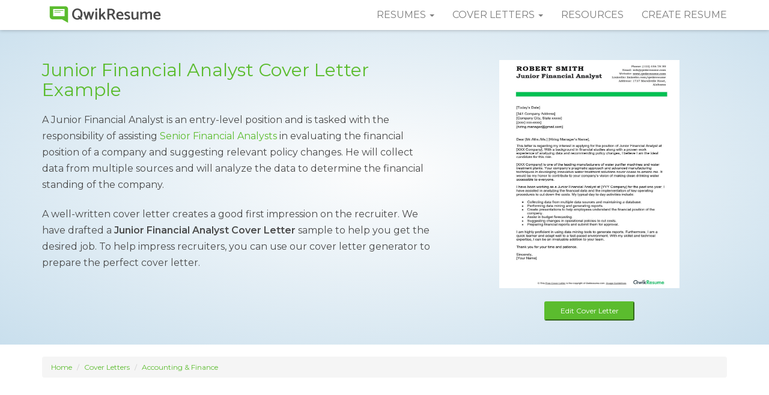

--- FILE ---
content_type: text/html; charset=UTF-8
request_url: https://www.qwikresume.com/cover-letters/junior-financial-analyst/
body_size: 11103
content:
<!DOCTYPE html>
<html lang="en">
<head>
<meta charset="utf-8">
<meta name="robots" content="index, follow" />
<meta http-equiv="X-UA-Compatible" content="IE=edge">
<meta name="viewport" content="width=device-width, initial-scale=1">
<link rel="icon" type="image/png" href="https://assets.qwikresume.com/main/img/favicon.png"/>
<link rel="stylesheet" href="https://maxcdn.bootstrapcdn.com/bootstrap/3.3.7/css/bootstrap.min.css" integrity="sha384-BVYiiSIFeK1dGmJRAkycuHAHRg32OmUcww7on3RYdg4Va+PmSTsz/K68vbdEjh4u" crossorigin="anonymous">
<script src="https://assets.qwikresume.com/main/js/lazyload.js" async></script>
<link href="https://assets.qwikresume.com/main/css/common.css" rel="stylesheet">
<link href="https://fonts.googleapis.com/css?family=Montserrat:300,300i,400,400i,600,600i" rel="stylesheet">
<link rel="stylesheet" href="https://ajax.googleapis.com/ajax/libs/jqueryui/1.12.1/themes/smoothness/jquery-ui.css">
<script src="https://ajax.googleapis.com/ajax/libs/jquery/3.2.1/jquery.min.js"></script>
<script src="https://ajax.googleapis.com/ajax/libs/jqueryui/1.12.1/jquery-ui.min.js"></script>
<!-- Meta Pixel Code -->
<script>!function(f,b,e,v,n,t,s){if(f.fbq)return;n=f.fbq=function(){n.callMethod?n.callMethod.apply(n,arguments):n.queue.push(arguments)};if(!f._fbq)f._fbq=n;n.push=n;n.loaded=!0;n.version='2.0';n.queue=[];t=b.createElement(e);t.async=!0;t.src=v;s=b.getElementsByTagName(e)[0];s.parentNode.insertBefore(t,s)}(window,document,'script','https://connect.facebook.net/en_US/fbevents.js');fbq('init','1156943876468053');fbq('track','PageView');</script>
<noscript><img height="1" width="1" style="display:none" src="https://www.facebook.com/tr?id=1156943876468053&ev=PageView&noscript=1"/></noscript>
<!-- End Meta Pixel Code -->
<link rel="canonical" href="https://www.qwikresume.com/cover-letters/junior-financial-analyst/">
<title>Junior Financial Analyst Cover Letter Examples - QwikResume</title>
<meta name="description" content="Use our Junior Financial Analyst Cover Letter Example that highlights Job Responsibilities, Skills & Education for your Job search. Download Free Sample Template now.">
<style>header.rtp2{position:relative;width:100%;padding:70px 10px 40px;background:#fdfdfd;background:-moz-radial-gradient(center,ellipse cover,#fdfdfd 0,#c9dfed 100%);background:-webkit-radial-gradient(center,ellipse cover,#fdfdfd 0,#c9dfed 100%);background:radial-gradient(ellipse at center,#fdfdfd 0,#c9dfed 100%)}header.rtp2 h1{color:#5bbc2e;font-size:30px;padding:0;margin:30px 0 20px;}header.rtp2 p{font-size:16px;font-weight:400;line-height:1.7;padding-bottom:12px;}header.rtp2 img{max-height:400px;margin-top:30px;}@media (min-width:992px) and (max-width:1199px){header.rtp2 h1{font-size:26px}header.rtp2 p{font-size:14px}}@media (min-width:768px) and (max-width:991px){header.rtp2 h1{font-size:20px;margin:0 0 10px}header.rtp2 p{font-size:13px}}@media (max-width:767px){header.rtp2{text-align:center;padding:70px 0 0}header.rtp2 h1{font-size:30px;margin-top:0}header.rtp2 img{max-height:240px}}section.cover-types h2{text-align:left!important; font-weight:700; }.cover-type{margin-bottom:20px}.cover-type ul.content li{font-size:15px!important;line-height:normal!important;margin-bottom:8px!important}.resume-info{color:#5bbc2e;font-size:12px}.resume-info .icon{width:36px;height:36px;margin-right:5px}.resume-info .title{font-weight:400;color:#4b4b4b}.sample-resume{position:relative;display:block}.sample-resume img{border:4px solid #eaeaea;margin-top:34px}.sample-resume:hover img{border:4px solid #ccc;transition:all .5s ease}@media (max-width:767px){.cover-type ul{margin-top:20px}}@media (min-width:768px) and (max-width:991px){.cover-type ul{margin-top:20px}}.related-resumes a{display:block;padding:10px 25px;margin:0 0 5px;background:#fff;color:#4b4b4b;line-height:normal;box-shadow:0 0 1px rgba(0,0,0,.1)}.related-resumes a:hover{border-left:3px solid #5bbc2e;font-weight:700;color:#5bbc2e;transition:all .3s ease}.card{display:flex;flex-direction:column}.card .card-body{flex:1 1 auto;padding:1.25rem;border-radius:.25rem;overflow:hidden}.card .card-footer{text-align:center;border-radius:.25rem;padding:1.25rem}.asidecard{min-height:250px;border:1px solid #efefef;border-radius:6px;margin-bottom:10px}.asideimg{display:block;max-width:160px;margin:0 auto}.aside-card-body{background-color:#f2efea}.maincardbody{background-color:#efefef}.coverletter{background-color:#f3f3f3;border-radius:6px;padding:50px}.cover-type h2{text-align:lefta!important;font-size:25px;font-weight:600;}.sticky-aside{top:30px}.header-search-btn{background:#5bbc2e;border-color:#5bbc2e;color:#fff;margin-bottom:30px;margin-top:5px;}.header-search-btn:hover{background:#4b4b4b;border-color:#4b4b4b;color:#fff}.header-search-btn.active,.header-search-btn.focus,.header-search-btn:active,.header-search-btn:focus{background:#5bbc2e!important;border-color:#5bbc2e!important;color:#fff!important} @media(min-width: 767px){.cover-section{padding-right:75px;}} .cover-content{font-size: 16px;font-weight: 400;line-height: 1.6;padding-top: 20px;}.stickyh4{text-align: center;font-weight: bold;}.btn-freeresume {color: #fff;background-color: #ff5722;border-color: #ff5722;}.related-articles h5 {font-size: 13px;}.result-block{background:#FFF;display:inline-block;float:left;width:calc(25% - 30px);height:385px;box-sizing:border-box;box-shadow:0 2px 4px 0 rgba(0,0,0,.05);-webkit-transition:all .6s cubic-bezier(.165,.84,.44,1);-moz-transition:all .6s cubic-bezier(.165,.84,.44,1);-o-transition:all .6s cubic-bezier(.165,.84,.44,1);transition:all .6s cubic-bezier(.165,.84,.44,1);margin:10px 15px 30px}.result-block:hover{-webkit-transform:translate(0,-8px);-moz-transform:translate(0,-8px);-ms-transform:translate(0,-8px);-o-transform:translate(0,-8px);transform:translate(0,-8px);box-shadow:0 40px 40px rgba(0,0,0,.16)}.result-block img{width:100%;max-width:90%;max-height:300px;vertical-align:middle}.result-block .text{padding:10px;font-size:16px;line-height:25px;min-height:80px}@media only screen and (max-width:479px){.result-block{width:calc(100% - 30px)}}@media only screen and (max-width:767px) and (min-width:480px){.result-block{width:calc(50% - 30px)}.result-block:nth-child(2n+1){clear:both}}@media only screen and (min-width:768px) and (max-width:1024px){.result-block{width:calc(33.3% - 30px)}.result-block:nth-child(3n+1){clear:both}}@media only screen and (min-width:1025px){.result-block:nth-child(4n+1){clear:both}.popup-bg.open{display:block}.popup-bg{position:fixed;top:0;left:0;z-index:99;display:none;overflow-y:scroll;align-items:center;width:100%;height:100%;background-color:rgba(74,74,74,.7)}.download-popup .popup{padding-top:2.25em;padding-bottom:2.25em;max-width:45em}.popup-inner h2{font-size:2.5em; font-weight:600}.popup{position:relative;margin:5.5em auto;padding:2.5em;max-width:36em;border-radius:.25em;background-color:#fff;text-align:center}.download-popup .popup-inner p{margin-bottom:.5em}.popup .btn-close{position:absolute;top:1.75em;right:1.75em}.popup .btn-close svg{display:block;width:1.75em;height:1.75em;pointer-events:none;fill:#c0c2c4}.btn{display:inline-block;padding:0;border:none;border-radius:0;background-color:transparent;text-align:center;line-height:1.15;cursor:pointer;transition:all .15s ease-in-out;-webkit-appearance:none;-moz-appearance:none}.popup .btn-close svg{display:block;width:1.75em;height:1.75em;pointer-events:none;fill:#c0c2c4}.screen-reader-shortcut,.screen-reader-text,.screen-reader-text span{position:absolute;overflow:hidden;clip:rect(1px,1px,1px,1px);margin:-1px;padding:0;width:1px;height:1px;border:0;word-wrap:normal!important;-webkit-clip-path:inset(50%);clip-path:inset(50%)}.btn-solid{background:#5bbc2e;}.btn-solid:active{background-image:linear-gradient(to right,#6ab995 0,#51c084 100%)}.btn-solid:focus,.btn-solid:hover{background:#5bbc2e;}.btn-alt,.btn-bordered,.btn-solid{border-radius:.25em}.btn-alt,.btn-solid{box-shadow:0 6px 10px 0 rgb(17 17 17 / 6%);color:#fff;font-weight:700;padding: 1em 1.25em;margin-top: 1em;}.authbtn{padding: 15px 30px;display: inline-block;color:#5bbc2e !important;text-decoration: none;height: 45px;font-weight: 500;}.signbtn,.signbtn:hover{background-color:#5bbc2e !important;color: #ffffff !important;border-radius: 3px;margin-top: 2px;}.top-header-img-href {max-width: fit-content;display: block;margin: auto;}.top-header-build-button {max-width: 150px;}.top-header-build-img {padding-bottom: 20px;transition: transform 0.2s;cursor: pointer;}.top-header-build-img:hover {-ms-transform: scale(1.1);-webkit-transform: scale(1.1);transform: scale(1.1);}@media (max-width: 297px) {.navbar-toggle {padding: 9px 0px;}}</style>
<script>
function handleCoverDownload  (id,encryptId) {
    var name= 'logged';
    var match = document.cookie.match(new RegExp('(^| )' + name + '=([^;]+)'));
      if (match&&match.length>0&&match[2]=='true') {
        let url=`https://app.qwikresume.com/create-cover/sample/${id}/?refer=coverletter-sample`
         console.log(url,"url");
        window.location.href = url;  
      }
      else{
        console.log(id,'id');
         document.cookie = "cover=true;path=/;domain=qwikresume.com";
         document.cookie = "coverSample="+id+";"+"path=/;domain=qwikresume.com";
          let url = `https://app.qwikresume.com/login?refer=coverletter-sample`;
          console.log(url, "url");
          window.location.href = url;
       }
  }
</script>
<!-- New Global site tag (gtag.js) - Google Analytics -->
<script async src="https://www.googletagmanager.com/gtag/js?id=G-2BRYPKHDB1"></script>
<script>
  window.dataLayer = window.dataLayer || [];
  function gtag(){dataLayer.push(arguments);}
  gtag('js', new Date());
  gtag('config', 'UA-105323377-1');
  gtag('config', 'G-2BRYPKHDB1');
</script>
<script>
// Function that tracks a click on an outbound link in Analytics.
// @refer https://support.google.com/analytics/answer/7478520?hl=en
var trackOutboundLink = function(url) {
  gtag('event', 'click', {
    'event_category': 'Outbound',
    'event_label': url,
    'transport_type': 'beacon'
  });
}
function onclickCallback(e) {
  var e = window.e || e;
  if ( (e.target.tagName !== 'A') || (e.target.host == window.location.host) ) return;
  trackOutboundLink(e.target); // GA event tracker
}
if (document.addEventListener)
  document.addEventListener('click', onclickCallback, false);
else
  document.attachEvent('onclick', onclickCallback);
</script><script data-ad-client="ca-pub-3053399006630737" async src="https://pagead2.googlesyndication.com/pagead/js/adsbygoogle.js"></script>
</head>
<body>
<!-- navbar -->
<nav class="navbar navbar-default navbar-fixed-top">
  <div class="container">
    <div class="navbar-header">
      <button type="button" class="navbar-toggle collapsed" data-toggle="collapse" data-target="#qs-navbar" aria-expanded="false"> <span class="sr-only">Toggle navigation</span> <span class="icon-bar"></span> <span class="icon-bar"></span> <span class="icon-bar"></span> </button>
      <a class="navbar-brand" href="https://www.qwikresume.com/" title="QwikResume"><img src="https://assets.qwikresume.com/main/img/qwikresume-logo.svg" height="35" width="210" alt="QwikResume"/></a> </div>
    <div class="collapse navbar-collapse" id="qs-navbar">
      <ul class="nav navbar-nav navbar-right">
        <li class="dropdown"> <a href="#" class="dropdown-toggle" data-toggle="dropdown" role="button" aria-haspopup="true" aria-expanded="false">Resumes <span class="caret"></span></a>
          <ul class="dropdown-menu">
             <li><a href="https://www.qwikresume.com/resume-samples/" title="Resume Samples">Resume Samples</a></li>
            <li><a href="https://www.qwikresume.com/resume-templates/" title="Resume Templates">Resume Templates</a></li>
          </ul>
        </li>
		<li class="dropdown"> <a href="#" class="dropdown-toggle" data-toggle="dropdown" role="button" aria-haspopup="true" aria-expanded="false">Cover Letters <span class="caret"></span></a>
          <ul class="dropdown-menu">
            <li><a href="https://www.qwikresume.com/cover-letters/" title="Cover Letter Examples">Cover Letter Examples</a></li>
			<li><a href="https://www.qwikresume.com/cover-letter-guide/" title="How to Write a Cover Letter">How to Write a Cover Letter</a></li>
          </ul>
        </li>
        <li><a href="https://www.qwikresume.com/resources/" title="Resources">Resources</a></li>
        <li><a href="#" id="resumeLink" target="_blank" title="Create Resume">Create Resume</a ></li>
      </ul>
    </div>
  </div>
</nav>
<!-- /navbar --> 
<!-- header -->
<header class="rtp2">
  <div class="container">
    <div class="row">
		  <div class="col-md-7 home-header-desc">
		      <h1>Junior Financial Analyst Cover Letter Example</h1>
			 <p>A Junior Financial Analyst is an entry-level position and is tasked with the responsibility of assisting <a href="https://www.qwikresume.com/resume-samples/senior-financial-analyst/">Senior Financial Analysts</a> in evaluating the financial position of a company and suggesting relevant policy changes. He will collect data from multiple sources and will analyze the data to determine the financial standing of the company.</p>
<p>A well-written cover letter creates a good first impression on the recruiter. We have drafted a <strong>Junior Financial Analyst Cover Letter</strong> sample to help you get the desired job. To help impress recruiters, you can use our cover letter generator to prepare the perfect cover letter.</p>
	  
			 </div>
						<div class="col-md-5">
			<div onclick="handleCoverDownload('Junior Financial Analyst')"><img src="https://assets.qwikresume.com/cover-letters/images/junior-financial-analyst-cover-letter-sample.jpg" class="img-responsive center-block top-header-build-img" alt="Junior Financial Analyst Cover Letter example" width="300" height="500"/></div>
			<button class="signbtn btn-sm btn-block btn-primary text-center center-block top-header-build-button" onclick="handleCoverDownload('Junior Financial Analyst')">Edit Cover Letter</button>
			</div>
			    </div>
  </div>
</header>
<!-- /header --> 
<!-- cover-types -->
<section class="cover-content">
  <div class="container">
    <div class="row">
	     <div class="col-md-12">
                    <ol class="breadcrumb">
                        <li><a href="https://www.qwikresume.com/">Home</a></li>
                        <li><a href="https://www.qwikresume.com/cover-letters/">Cover Letters</a></li>
											    <li class="active"><a href="https://www.qwikresume.com/cl/accounting-finance/">Accounting &amp; Finance</a></li>
					</ol>
                </div>	
				<style type="text/css">
.adslot_1 { display:inline-block; width: 970px; height: 250px; }
@media (max-width:800px) { .adslot_1 { display: none; } }
@media (min-width:1024px) { .adslot_1 { width: 970px; height: 250px; } }
</style>
<div style="text-align: center; margin-top: 35px;margin-bottom: 30px;">
	<script async src="//pagead2.googlesyndication.com/pagead/js/adsbygoogle.js"></script>
		<!-- QR_Billboard -->
		<ins class="adsbygoogle adslot_1"
		 data-ad-client="ca-pub-3053399006630737"
		 data-ad-slot="2940110148"></ins>
<script>(adsbygoogle = window.adsbygoogle || []).push({});</script>
	</div>
    <div class="row">			
    <div class="col-md-8 cover-section"> 
	 <div class="summary">
		     </div>
	 <hr>
		<h2 style="text-align:left; font-weight:bold;">What to Include in a Junior Financial Analyst Cover Letter?</h2>
	 <hr>
		<div class="roles-responsilities cover-type">
        <h3>Roles And Responsibilities</h3>
		<p>The primary duties of a Junior Financial Analyst include <a href="https://www.qwikresume.com/resume-samples/lead-financial-analyst/">collecting and analyzing financial data</a>, <a href="https://www.qwikresume.com/resume-samples/principal-financial-analyst/">processing &amp; validating financial transactions</a>, maintaining a database, tracking expenses, <a href="https://www.qwikresume.com/resume-samples/sr-financial-analyst/">assisting in the budget forecast</a>, prepare presentations to help others understand the financial standing of the company, and <a href="https://www.qwikresume.com/resume-samples/associate-financial-analyst/">preparing financial reports</a>.</p>
<ul>
<li>Conduct business studies, review accounts, vendor reports, contractual terms, prices, and market oscillations.</li>
<li>Recommend investments and timings; prepare action plans for investment using financial analysis.</li>
<li>Analyze financial performance and develop forecast models.</li>
<li>Perform budget and cost analysis, reviewing and advisory of financial status.</li>
<li>Perform risk assessments and evaluation of due taxes.</li>
<li>Communicate or liaise with direct management, finance personnel, and other analysts in meeting tasks assigned by the firm.</li>
<li>Present verbal or oral reports on general economic trends, individual corporations, and whole industries.</li>
</ul>
	</div>
    <hr>
    <div class="skills-education cover-type">
		<h3>Education & Skills</h3>
		<p>Additionally, the cover letter for a Junior Financial Analyst should mention the following <strong>skillset</strong>:</p>
<ul>
<li>Finance knowledge and business acumen.</li>
<li>Knowledge of laws governing financial regulations.</li>
<li>Data analytics.</li>
<li>Critical thinking.</li>
<li>Quantitative and analytical skills.</li>
<li>Problem-solving attitude.</li>
</ul>
<p>Successful cover letters for Junior Financial Analyst often mention the following qualifications:</p>
<ul>
<li>A degree in Finance, Accounts, or any related field.</li>
</ul>
		<hr>
	</div>
	<div class="cover-type">
	<h2>Junior Financial Analyst Cover Letter Example (Text Version)</h2></div>
	<div class="coverletter">
	<p>Dear Mr./Ms.,</p>
<p>This letter is regarding my interest in applying for the position of Junior Financial Analyst at [XXX Company]. With a background in financial studies along with a proven work experience in analyzing data and recommending policy changes, I believe I am the ideal candidate for this role.</p>
<p>[XXX Company] is one of the leading manufacturers of water purifier machines and water treatment plants. Your company’s pragmatic approach and advanced manufacturing techniques in developing innovative water treatment solutions never cease to amaze me. It would be my honor to contribute to your company’s vision of making clean drinking water accessible to everyone.</p>
<p>I have been working as a Junior Financial Analyst at [YYY Company] for the past year. I have assisted in analyzing the financial data and the implementation of key operating procedures to cut down the costs. My typical day to day activities include:</p>
<ul>
<li>Collecting data from multiple data sources and maintaining a database.</li>
<li>Performing data mining and generating reports.</li>
<li>Create presentations to help employees understand the financial position of the company.</li>
<li>Assist in budget forecasting.</li>
<li>Suggesting changes in operational policies to cut costs.</li>
<li>Preparing financial reports and submit them for approval.</li>
</ul>
<p>I am highly proficient in using data mining tools to generate reports. Furthermore, I am a quick learner and adapt well to a fast-paced environment. With my skillet and technical expertise, I can be an invaluable addition to your team.</p>
<p>Thank you for your time and patience.</p>
<p>Sincerely,<br />
[Your Name]</p>
	</div>
			 <hr>
		<div class="quicktips cover-type">
        <h3>Tips</h3>
		<p>A Junior Financial Analyst Cover Letter should highlight career experience, passion, skills, qualifications, and expertise. Make sure to customize the cover letter according to the institution you are applying for. Increase the chances of getting your desired job by using our <a href="https://www.qwikresume.com/resume-samples/junior-financial-analyst/">Junior Financial Analyst Resume Sample</a> and effortlessly create the perfect job-worthy resume.</p>
	</div>
	<hr>
</div>
<div class="col-md-3 col-sm-6 sticky-aside">
<h4>Resources</h4>
<div class="related-resumes"> 
<a href="https://www.qwikresume.com/cover-letter-guide/" class="list-group-item" title="Cover Letter Guide?">Guide to Write a Winning Cover Letter?</a>
<a href="https://www.qwikresume.com/resources/cover-letter-types/" class="list-group-item" title="Types of Cover Letters">Types of Cover Letters with Examples</a>
<a href="https://www.qwikresume.com/resources/cover-letter-promotion/" class="list-group-item" title="Writing a Cover Letter for Promotion – Tips & Samples?">Writing a Cover Letter for Promotion</a>
<a href="https://www.qwikresume.com/resources/avoid-common-cover-letter-mistakes/" class="list-group-item" title="Common Cover Letter Mistakes">Common Cover Letter Mistakes</a>
<a href="https://www.qwikresume.com/resources/cover-letter-closing-salutations/" class="list-group-item" title="Cover Letter Closing Salutations">Cover Letter Closing Salutations</a>
<a href="https://www.qwikresume.com/resources/employment-gap/" class="list-group-item" title="Employment Gap on Cover Letter">Employment Gap on Cover Letter</a>
</div> <br>
                    <div class="card">
                        <div class="card-body aside-card-body">
                            <img src="https://assets.qwikresume.com/cover-letters/images/junior-financial-analyst-cover-letter-sample.jpg" alt="Download"
                                class="asideimg" />
                            <h4 class="stickyh4">Customize Junior Financial Analyst Cover Letter</h4>
                            <p>Get hired faster with our free cover letter template designed to land you the perfect position.</p>
                        </div>
					  <!--	<a href="https://assets.qwikresume.com/cover-letters/doc/junior-financial-analyst-cover-letter-sample.docx" onclick=gtag('event', 'PDF', {'event_category': 'Downloads', 'event_label': 'Cover Letter Downloads'})><div id="myBtn" class="card-footer btn-freeresume">Download Cover Letter</div></a>--> 
					<a href="https://app.qwikresume.com/create-cover/sample/Junior Financial Analyst/?refer=coverletter-sample" target="_blank" class="signbtn btn-sm btn-block btn-primary text-center">Edit This Cover Letter</a>
					</div> 
                </div>
				<hr>
		    </div>
		<h3>Related Accounting &amp; Finance Cover Letters</h3>
	<div class="container">
				
	<div class="result-block"><a href="https://www.qwikresume.com/cover-letters/claims-examiner/"><div><img src='https://assets.qwikresume.com/cover-letters/images/claims-examiner-cover-letter-sample.jpg' title="Claims Examiner Cover Letter Example" alt="Claims Examiner Cover Letter Example"></img></div>
	<div class="text">Claims Examiner Cover Letter</div>
	</a></div>
				
	<div class="result-block"><a href="https://www.qwikresume.com/cover-letters/accounts-clerk/"><div><img src='https://assets.qwikresume.com/cover-letters/images/accounts-clerk-cover-letter-sample.jpg' title="Accounts Clerk Cover Letter Example" alt="Accounts Clerk Cover Letter Example"></img></div>
	<div class="text">Accounts Clerk Cover Letter</div>
	</a></div>
				
	<div class="result-block"><a href="https://www.qwikresume.com/cover-letters/security-account-manager/"><div><img src='https://assets.qwikresume.com/cover-letters/images/security-account-manager-cover-letter-sample.jpg' title="Security Account Manager Cover Letter Example" alt="Security Account Manager Cover Letter Example"></img></div>
	<div class="text">Security Account Manager Cover Letter</div>
	</a></div>
				
	<div class="result-block"><a href="https://www.qwikresume.com/cover-letters/economic-support-specialist/"><div><img src='https://assets.qwikresume.com/cover-letters/images/economic-support-specialist-cover-letter-sample_page.jpg' title="Economic Support Specialist Cover Letter Example" alt="Economic Support Specialist Cover Letter Example"></img></div>
	<div class="text">Economic Support Specialist Cover Letter</div>
	</a></div>
				
	<div class="result-block"><a href="https://www.qwikresume.com/cover-letters/sap-mm-consultant/"><div><img src='https://assets.qwikresume.com/cover-letters/images/sap-mm-consultant-cover-letter-sample.jpg' title="SAP MM Consultant Cover Letter Example" alt="SAP MM Consultant Cover Letter Example"></img></div>
	<div class="text">SAP MM Consultant Cover Letter</div>
	</a></div>
				
	<div class="result-block"><a href="https://www.qwikresume.com/cover-letters/financial-operations-analyst/"><div><img src='https://assets.qwikresume.com/cover-letters/images/financial-operations-analyst-cover-letter-sample_page.jpg' title="Financial Operations Analyst Cover Letter Example" alt="Financial Operations Analyst Cover Letter Example"></img></div>
	<div class="text">Financial Operations Analyst Cover Letter</div>
	</a></div>
				
	<div class="result-block"><a href="https://www.qwikresume.com/cover-letters/finance-officer/"><div><img src='https://assets.qwikresume.com/cover-letters/images/finance-officer-cover-letter-sample.jpg' title="Finance Officer Cover Letter Example" alt="Finance Officer Cover Letter Example"></img></div>
	<div class="text">Finance Officer Cover Letter</div>
	</a></div>
				
	<div class="result-block"><a href="https://www.qwikresume.com/cover-letters/trainee-accountant/"><div><img src='https://assets.qwikresume.com/cover-letters/images/trainee-accountant-cover-letter-sample.jpg' title="Trainee Accountant Cover Letter Example" alt="Trainee Accountant Cover Letter Example"></img></div>
	<div class="text">Trainee Accountant Cover Letter</div>
	</a></div>
		</div>
	<div class="text-center">
	<a href="https://www.qwikresume.com/cover-letters/"><button class="btn btn-md primarybtn header-search-btn">View All Cover Letter Examples</button></a>
	</div>
</div>
</section>
<!-- /cover-types --> 
<!-- footer -->
<footer>
  <div class="container">
    <div class="footer-info"><a href="/privacy-policy/" title="Privacy Policy">Privacy Policy  </a> <span class="hidden-xs"> | </span> <a href="/terms-of-service/" title="Terms of Service">Terms of Service </a> <span class="hidden-xs"> | </span><a href="/disclaimer/" title="Disclaimer">  Disclaimer </a> <span class="hidden-xs"> | </span> &copy; 2023 QwikResume.com. All Rights Reserved.</div>
  </div>
</footer>
<!-- /footer -->
<script  type='text/javascript' defer src="https://maxcdn.bootstrapcdn.com/bootstrap/3.3.7/js/bootstrap.min.js" integrity="sha384-Tc5IQib027qvyjSMfHjOMaLkfuWVxZxUPnCJA7l2mCWNIpG9mGCD8wGNIcPD7Txa" crossorigin="anonymous"></script>
<script data-ad-client="ca-pub-3053399006630737" async src="https://pagead2.googlesyndication.com/pagead/js/adsbygoogle.js"></script>
<script>window.onload=function(){var e=document.cookie.match(RegExp("(^| )logged=([^;]+)")),t=document.getElementById("resumeLink");e&&e.length>0&&"true"==e[2]?(t.textContent="My Docs",t.href="https://app.qwikresume.com/?refer=nav"):e&&e.length>0&&"false"==e[2]?(t.textContent="Create Resume",t.href="https://app.qwikresume.com/login?refer=nav"):(t.textContent="Create Resume",t.href="https://app.qwikresume.com/login?refer=nav")};</script>
<script>
  function handleDownload(e,o){var m=document.cookie.match(RegExp("(^| )logged=([^;]+)"));if(m&&m.length>0&&"true"==m[2]){document.cookie="sample="+o+";path=/;domain=qwikresume.com",document.cookie="samplepdf="+e+";path=/;domain=qwikresume.com",document.cookie="downloadpdf=true;path=/;domain=qwikresume.com",document.cookie="customize=false;path=/;domain=qwikresume.com",document.cookie="cover=false;path=/;domain=qwikresume.com";let a=`https://app.qwikresume.com/create-resume/sample/${o}?refer=download_pdf`;console.log(a,"url"),window.location.href=a}else if(m&&m.length>0&&"false"==m[2]){document.cookie="sample="+o+";path=/;domain=qwikresume.com",document.cookie="samplepdf="+e+";path=/;domain=qwikresume.com",document.cookie="downloadpdf=true;path=/;domain=qwikresume.com",document.cookie="customize=false;path=/;domain=qwikresume.com",document.cookie="cover=false;path=/;domain=qwikresume.com";let i="https://app.qwikresume.com/login?refer=download_pdf";console.log(i,"url"),window.location.href=i}else{document.cookie="sample="+o+";path=/;domain=qwikresume.com",document.cookie="samplepdf="+e+";path=/;domain=qwikresume.com",document.cookie="downloadpdf=true;path=/;domain=qwikresume.com",document.cookie="customize=false;path=/;domain=qwikresume.com",document.cookie="cover=false;path=/;domain=qwikresume.com";let c="https://app.qwikresume.com/login?refer=download_pdf";console.log(c,"url"),window.location.href=c}}
  function handleCustomize(e){var o=document.cookie.match(RegExp("(^| )logged=([^;]+)"));if(o&&o.length>0&&"true"==o[2]){document.cookie="downloadpdf=false;path=/;domain=qwikresume.com",document.cookie="customize=true;path=/;domain=qwikresume.com",document.cookie="cover=false;path=/;domain=qwikresume.com",document.cookie="sample="+e+";path=/;domain=qwikresume.com";let i=`https://app.qwikresume.com/create-resume/sample/${e}?refer=customize`;console.log(i,"url"),window.location.href=i}else if(o&&o.length>0&&"false"==o[2]){document.cookie="downloadpdf=false;path=/;domain=qwikresume.com",document.cookie="customize=true;path=/;domain=qwikresume.com",document.cookie="cover=false;path=/;domain=qwikresume.com",document.cookie="sample="+e+";path=/;domain=qwikresume.com";let m="https://app.qwikresume.com/login?refer=customize";console.log(m,"url"),window.location.href=m}else{document.cookie="downloadpdf=false;path=/;domain=qwikresume.com",document.cookie="customize=true;path=/;domain=qwikresume.com",document.cookie="cover=false;path=/;domain=qwikresume.com",document.cookie="sample="+e+";path=/;domain=qwikresume.com";let a="https://app.qwikresume.com/login?refer=customize";console.log(a,"url"),window.location.href=a}}
  let averageRating=0,selectedRating=0,userCount=0;const ratingContainer=document.getElementById("rating-container"),postId=ratingContainer.dataset.id,starsDiv=document.getElementById("stars");function generateStars(t=5){starsDiv.innerHTML="";for(let e=0;e<t;e++){let a=document.createElement("span");a.classList.add("star"),a.innerHTML="★",starsDiv.appendChild(a)}}async function fetchInitialRating(){try{let t=await fetch('https://www.qwikresume.com/wp-admin/admin-ajax.php',{method:"POST",headers:{"Content-Type":"application/x-www-form-urlencoded"},body:new URLSearchParams({action:"get_ratings",post_id:postId})});if(!t.ok)throw Error(`HTTP error! Status: ${t.status}`);let e=await t.json();if(!e.success)throw Error("API returned success: false");averageRating=e.data.averageRating||0,userCount=e.data.num_ratings||0,generateStars(5),renderStars(averageRating),updateRatingText()}catch(a){}}function renderStars(t){let e=document.getElementById("stars").getElementsByClassName("star");for(let a=0;a<e.length;a++){let r=e[a];if(r.classList.remove("filled","partial","hovered"),r.style.removeProperty("--partial-width"),a<Math.floor(t)&&r.classList.add("filled"),a===Math.floor(t)&&t%1!=0){let n=t%1*100;r.style.setProperty("--partial-width",`${n}%`),r.classList.add("partial")}}updateRatingText()}function updateRatingText(){document.getElementById("rating-text").innerText=`Average Rating: ${averageRating.toFixed(1)} (${userCount} Votes)`}function handleStarHover(t){document.querySelectorAll(".star").forEach((e,a)=>{a<t?e.classList.add("hovered"):e.classList.remove("hovered")}),renderStars(t)}async function handleStarClick(t){if(console.log("Star clicked",t),getCookie(`rated_${postId}`));else{selectedRating=t,setCookie(`rated_${postId}`,!0,7);try{let e=await fetch('https://www.qwikresume.com/wp-admin/admin-ajax.php',{method:"POST",headers:{"Content-Type":"application/x-www-form-urlencoded"},body:new URLSearchParams({action:"save_rating",post_id:postId,rating:selectedRating})}),a=await e.json();console.log(a),a.success?(averageRating=a.data.averageRating,userCount=a.data.num_ratings||0,renderStars(averageRating),updateRatingText()):console.error("Error:",a.data)}catch(r){console.error("Error submitting rating:",r)}}}function setCookie(t,e,a){let r=new Date;r.setTime(r.getTime()+24*a*36e5),document.cookie=`${t}=${e};expires=${r.toUTCString()};path=/`}function getCookie(t){let e=t+"=",a=document.cookie.split(";");for(let r=0;r<a.length;r++){let n=a[r].trim();if(0==n.indexOf(e))return n.substring(e.length)}return null}function bindClickEvents(){document.querySelectorAll(".star").forEach((t,e)=>{t.addEventListener("click",()=>handleStarClick(e+1))})}window.onload=async()=>{await fetchInitialRating(),bindClickEvents()}; 
</script>
<script>
    function loadImages(){const a=document.getElementById("imageList"),b=document.getElementById("modal-left-image");a.innerHTML="",resumeImages.forEach(c=>{const d=document.createElement("li"),e=document.createElement("img");e.src=c.src,e.alt=c.alt,e.id=c.id,e.addEventListener("click",()=>{b.src=e.src,b.alt=e.alt,document.querySelectorAll(".image-list img").forEach(a=>a.classList.remove("selected")),e.classList.add("selected"),initialImageId=e.id}),d.appendChild(e),a.appendChild(d)})}document.addEventListener("DOMContentLoaded",loadImages);const openModalTriggers=document.querySelectorAll(".open-modal-trigger"),modalImage=document.getElementById("modalImage"),modalBackdrop=document.getElementById("modalBackdrop"),closeModalBtn=document.getElementById("closeModalBtn"),modalLeftImage=document.querySelector(".modal-left img"),headerButton=document.getElementById("headerButton");openModalTriggers.forEach(a=>{a.addEventListener("click",()=>{console.log(a.dataset.imgid),modalBackdrop.style.display="block",modalImage.style.display="block",closeModalBtn.style.display="block",document.body.style.overflow="hidden",modalLeftImage.src=a.dataset.src,modalLeftImage.alt=a.alt,initialImageId=a.dataset.imgid})}),closeModalBtn.addEventListener("click",closeModal),modalBackdrop.addEventListener("click",closeModal);function closeModal(){modalBackdrop.style.display="none",modalImage.style.display="none",closeModalBtn.style.display="none",document.body.style.overflow="auto"}headerButton.addEventListener("click",()=>{handleCustomize(initialImageId)});
</script>
<script>fbq('track', 'ViewContent', { content_type: 'resume_sample', content_name: 'Junior Financial Analyst Resume Sample'});</script>
</body>
</html>

--- FILE ---
content_type: text/html; charset=utf-8
request_url: https://www.google.com/recaptcha/api2/aframe
body_size: 267
content:
<!DOCTYPE HTML><html><head><meta http-equiv="content-type" content="text/html; charset=UTF-8"></head><body><script nonce="qv857wS0bFjklrLfhXpOjg">/** Anti-fraud and anti-abuse applications only. See google.com/recaptcha */ try{var clients={'sodar':'https://pagead2.googlesyndication.com/pagead/sodar?'};window.addEventListener("message",function(a){try{if(a.source===window.parent){var b=JSON.parse(a.data);var c=clients[b['id']];if(c){var d=document.createElement('img');d.src=c+b['params']+'&rc='+(localStorage.getItem("rc::a")?sessionStorage.getItem("rc::b"):"");window.document.body.appendChild(d);sessionStorage.setItem("rc::e",parseInt(sessionStorage.getItem("rc::e")||0)+1);localStorage.setItem("rc::h",'1769251155345');}}}catch(b){}});window.parent.postMessage("_grecaptcha_ready", "*");}catch(b){}</script></body></html>

--- FILE ---
content_type: text/css
request_url: https://assets.qwikresume.com/main/css/common.css
body_size: 1209
content:
body{font-family:Montserrat,sans-serif;font-size:16px;color:#4b4b4b}a{color:#5bbc2e;font-weight:400}a:focus,a:hover{outline:0;color:#4b4b4b;text-decoration:none}:focus{outline:0}.navbar{background:#fff;border:0 solid transparent;box-shadow:0 0 6px rgba(0,0,0,.3)}.navbar-default .navbar-nav>li>a{text-transform:uppercase;color:#7d7d7d}.navbar-default .navbar-nav>li>a:hover{color:#5bbc2e}.navbar-brand>img{margin-top:-9px}.navbar-default .navbar-nav>.open>a,.navbar-default .navbar-nav>.open>a:focus,.navbar-default .navbar-nav>.open>a:hover{background:#f5f5f5}@media (min-width:768px) and (max-width:991px){.navbar-default .navbar-nav>li>a{font-size:12px;padding-right:12px;padding-left:12px}}.dropdown-menu{border-radius:0;box-shadow:none;border:none;padding:0}.dropdown-menu>li>a{color:#666;padding:10px 20px}.navbar-toggle{border:none}.navbar-default .navbar-toggle .icon-bar{background-color:#5bbc2e}.btn:active,.btn:focus{outline:0!important}.btn-primary{color:#fff;background-color:#5bbc2e;border-color:#5bbc2e}.btn-primary.active,.btn-primary:active,.btn-primary:focus,.btn-primary:hover{background-color:#4b4b4b;color:#fff}.form-control:focus{border-color:#5bbc2e;box-shadow:none}.pagination>li>a,.pagination>li>span{color:#5bbc2e}.pagination>.active>a,.pagination>.active>a:focus,.pagination>.active>a:hover,.pagination>.active>span,.pagination>.active>span:focus,.pagination>.active>span:hover{background-color:#5bbc2e;border-color:#5bbc2e}a.list-group-item,button.list-group-item{color:#5bbc2e}.modal-backdrop{background-color:#fff;opacity:.8!important}.modal-content{border-radius:0;box-shadow:0 5px 15px rgba(0,0,0,.15)}.modal-header{background-color:#4b4b4b}.modal-header .close{font-size:32px;font-weight:300;color:#fff}.modal-title{color:#fff;font-size:24px;font-weight:300}.modal-body{padding:20px}.modal-body .close{font-size:32px;font-weight:300;color:#666;margin:-15px -5px 0 0}.modal-lg{width:90%;margin:10px auto}@media (max-width:767px){.modal-body{padding:15px}}footer{padding:16px 0 14px 0;background:#4b4b4b;color:#fff}footer h4{margin:0 0 20px 0;padding:0}footer ul{list-style:none;margin:0 0 30px 0;padding:0}footer li{margin-bottom:10px}footer a{color:#fff;opacity:.5}footer a:focus,footer a:hover{color:#fff;opacity:1;transition:all .5s ease}footer .social div{display:inline-block}footer .social img{width:32px;height:32px}.footer-info{text-align:center;font-size:15px}@media(max-width:767px){.footer-info{text-align:left}.footer-info a{display:block;margin-bottom:10px}}section.section-block{padding:20px 0}.breadcrumb{font-size: 12px !important} section.section-block h2{text-align:center;font-size:27px;margin:0 0 15px 0;padding:0}section.section-block p{font-size:15px;font-style:italic;font-weight:300}section.section-block ul.content li{font-size:16px;font-weight:300;line-height:28px;margin-bottom:20px}.gray-bg{background:#efefef}.pic-word{margin-bottom:20px}.pic-word img{float:left;margin-right:20px}.pic-word p{padding:25px 0;margin:0}.pic-word-right{margin-bottom:20px}.pic-word-right img{float:right;margin-left:20px}.pic-word-right p{padding:25px 0;margin:0}ul.spl-list{margin:0;padding:0;list-style:none}ul.spl-list li{font-size:16px;padding:3px 0 15px 35px;background-image:url(../img/icon-tick.svg);background-repeat:no-repeat;background-size:24px;background-position:0 3px}ol.number-list{list-style-type:none;margin:0;margin-left:3em;padding:0;counter-reset:li-counter}ol.number-list>li{position:relative;margin-bottom:40px;padding-left:20px;min-height:3em;border-left:1px solid #5bbc2e}ol.number-list>li:before{position:absolute;top:0;left:-1em;width:.8em;font-size:3em;line-height:1;font-weight:600;text-align:right;color:#999;content:counter(li-counter);counter-increment:li-counter}a.anchor{display:block;position:relative;top:-50px;visibility:hidden}.result-block{list-style:none;margin:0;padding:0;text-align:center}.result-block li{display:inline-block;text-align:center;width:240px;height:240px;margin:15px}.result-block img{max-height:200px;max-width:200px;margin-bottom:10px}section.common-section{padding:80px 0 357px 0}